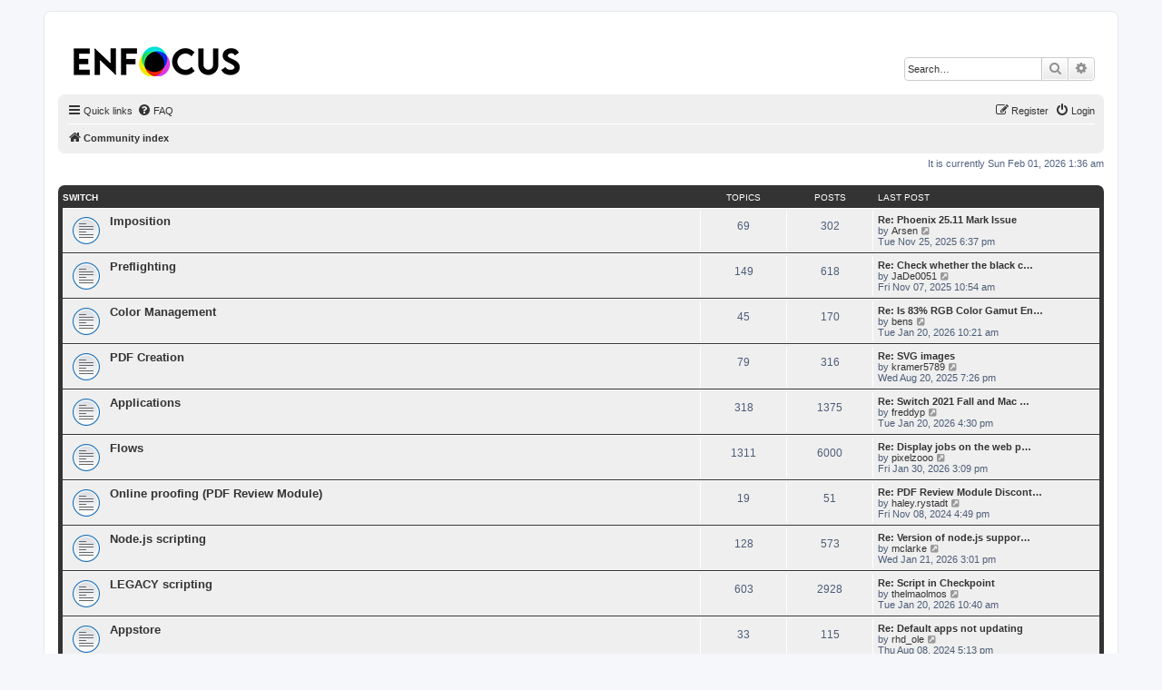

--- FILE ---
content_type: text/html; charset=UTF-8
request_url: https://forum.enfocus.com/index.php?sid=1f54d6b8e1f2dac9d71a0df16a152921
body_size: 7038
content:
<!DOCTYPE html>
<html dir="ltr" lang="en-gb">
<head>
<meta charset="utf-8" />
<meta http-equiv="X-UA-Compatible" content="IE=edge">
<meta name="viewport" content="width=device-width, initial-scale=1" />

<title>Enfocus Community - Community index</title>

	<link rel="alternate" type="application/atom+xml" title="Feed - Enfocus Community" href="/feed?sid=c37c1818c12e36d4a427d018f62cf728">			<link rel="alternate" type="application/atom+xml" title="Feed - New Topics" href="/feed/topics?sid=c37c1818c12e36d4a427d018f62cf728">				

<!--
	phpBB style name: prosilver
	Based on style:   prosilver (this is the default phpBB3 style)
	Original author:  Tom Beddard ( http://www.subBlue.com/ )
	Modified by:
-->

<link href="./assets/css/font-awesome.min.css?assets_version=41" rel="stylesheet">
<link href="./styles/prosilver/theme/stylesheet.css?assets_version=41" rel="stylesheet">
<link href="./styles/prosilver/theme/en/stylesheet.css?assets_version=41" rel="stylesheet">




<!--[if lte IE 9]>
	<link href="./styles/prosilver/theme/tweaks.css?assets_version=41" rel="stylesheet">
<![endif]-->





</head>
<body id="phpbb" class="nojs notouch section-index ltr ">


<div id="wrap" class="wrap">
	<a id="top" class="top-anchor" accesskey="t"></a>
	<div id="page-header">
		<div class="headerbar" role="banner">
					<div class="inner">

			<div id="site-description" class="site-description">
		<a id="logo" class="logo" href="./index.php?sid=c37c1818c12e36d4a427d018f62cf728" title="Community index">
					<span class="site_logo"></span>
				</a>
				<h1>Enfocus Community</h1>
				<p></p>
				<p class="skiplink"><a href="#start_here">Skip to content</a></p>
			</div>

									<div id="search-box" class="search-box search-header" role="search">
				<form action="./search.php?sid=c37c1818c12e36d4a427d018f62cf728" method="get" id="search">
				<fieldset>
					<input name="keywords" id="keywords" type="search" maxlength="128" title="Search for keywords" class="inputbox search tiny" size="20" value="" placeholder="Search…" />
					<button class="button button-search" type="submit" title="Search">
						<i class="icon fa-search fa-fw" aria-hidden="true"></i><span class="sr-only">Search</span>
					</button>
					<a href="./search.php?sid=c37c1818c12e36d4a427d018f62cf728" class="button button-search-end" title="Advanced search">
						<i class="icon fa-cog fa-fw" aria-hidden="true"></i><span class="sr-only">Advanced search</span>
					</a>
					<input type="hidden" name="sid" value="c37c1818c12e36d4a427d018f62cf728" />

				</fieldset>
				</form>
			</div>
						
			</div>
					</div>
				<div class="navbar" role="navigation">
	<div class="inner">

	<ul id="nav-main" class="nav-main linklist" role="menubar">

		<li id="quick-links" class="quick-links dropdown-container responsive-menu" data-skip-responsive="true">
			<a href="#" class="dropdown-trigger">
				<i class="icon fa-bars fa-fw" aria-hidden="true"></i><span>Quick links</span>
			</a>
			<div class="dropdown">
				<div class="pointer"><div class="pointer-inner"></div></div>
				<ul class="dropdown-contents" role="menu">
					
											<li class="separator"></li>
																									<li>
								<a href="./search.php?search_id=unanswered&amp;sid=c37c1818c12e36d4a427d018f62cf728" role="menuitem">
									<i class="icon fa-file-o fa-fw icon-gray" aria-hidden="true"></i><span>Unanswered topics</span>
								</a>
							</li>
							<li>
								<a href="./search.php?search_id=active_topics&amp;sid=c37c1818c12e36d4a427d018f62cf728" role="menuitem">
									<i class="icon fa-file-o fa-fw icon-blue" aria-hidden="true"></i><span>Active topics</span>
								</a>
							</li>
							<li class="separator"></li>
							<li>
								<a href="./search.php?sid=c37c1818c12e36d4a427d018f62cf728" role="menuitem">
									<i class="icon fa-search fa-fw" aria-hidden="true"></i><span>Search</span>
								</a>
							</li>
					
										<li class="separator"></li>

									</ul>
			</div>
		</li>

				<li data-skip-responsive="true">
			<a href="/help/faq?sid=c37c1818c12e36d4a427d018f62cf728" rel="help" title="Frequently Asked Questions" role="menuitem">
				<i class="icon fa-question-circle fa-fw" aria-hidden="true"></i><span>FAQ</span>
			</a>
		</li>
						
			<li class="rightside"  data-skip-responsive="true">
			<a href="./ucp.php?mode=login&amp;redirect=index.php&amp;sid=c37c1818c12e36d4a427d018f62cf728" title="Login" accesskey="x" role="menuitem">
				<i class="icon fa-power-off fa-fw" aria-hidden="true"></i><span>Login</span>
			</a>
		</li>
					<li class="rightside" data-skip-responsive="true">
				<a href="./ucp.php?mode=register&amp;sid=c37c1818c12e36d4a427d018f62cf728" role="menuitem">
					<i class="icon fa-pencil-square-o  fa-fw" aria-hidden="true"></i><span>Register</span>
				</a>
			</li>
						</ul>

	<ul id="nav-breadcrumbs" class="nav-breadcrumbs linklist navlinks" role="menubar">
				
		
		<li class="breadcrumbs" itemscope itemtype="https://schema.org/BreadcrumbList">

			
							<span class="crumb" itemtype="https://schema.org/ListItem" itemprop="itemListElement" itemscope><a itemprop="item" href="./index.php?sid=c37c1818c12e36d4a427d018f62cf728" accesskey="h" data-navbar-reference="index"><i class="icon fa-home fa-fw"></i><span itemprop="name">Community index</span></a><meta itemprop="position" content="1" /></span>

			
					</li>

		
					<li class="rightside responsive-search">
				<a href="./search.php?sid=c37c1818c12e36d4a427d018f62cf728" title="View the advanced search options" role="menuitem">
					<i class="icon fa-search fa-fw" aria-hidden="true"></i><span class="sr-only">Search</span>
				</a>
			</li>
			</ul>

	</div>
</div>
	</div>

	
	<a id="start_here" class="anchor"></a>
	<div id="page-body" class="page-body" role="main">
		
		
<p class="right responsive-center time">It is currently Sun Feb 01, 2026 1:36 am</p>



	
				<div class="forabg">
			<div class="inner">
			<ul class="topiclist">
				<li class="header">
										<dl class="row-item">
						<dt><div class="list-inner"><a href="./viewforum.php?f=3&amp;sid=c37c1818c12e36d4a427d018f62cf728">Switch</a></div></dt>
						<dd class="topics">Topics</dd>
						<dd class="posts">Posts</dd>
						<dd class="lastpost"><span>Last post</span></dd>
					</dl>
									</li>
			</ul>
			<ul class="topiclist forums">
		
	
	
	
			
					<li class="row">
						<dl class="row-item forum_read">
				<dt title="No unread posts">
										<div class="list-inner">
													<!--
								<a class="feed-icon-forum" title="Feed - Imposition" href="/feed?sid=c37c1818c12e36d4a427d018f62cf728?f=14">
									<i class="icon fa-rss-square fa-fw icon-orange" aria-hidden="true"></i><span class="sr-only">Feed - Imposition</span>
								</a>
							-->
																		<a href="./viewforum.php?f=14&amp;sid=c37c1818c12e36d4a427d018f62cf728" class="forumtitle">Imposition</a>
																		
												<div class="responsive-show" style="display: none;">
															Topics: <strong>69</strong>
													</div>
											</div>
				</dt>
									<dd class="topics">69 <dfn>Topics</dfn></dd>
					<dd class="posts">302 <dfn>Posts</dfn></dd>
					<dd class="lastpost">
						<span>
																						<dfn>Last post</dfn>
																										<a href="./viewtopic.php?p=19591&amp;sid=c37c1818c12e36d4a427d018f62cf728#p19591" title="Re: Phoenix 25.11 Mark Issue" class="lastsubject">Re: Phoenix 25.11 Mark Issue</a> <br />
																	by <a href="./memberlist.php?mode=viewprofile&amp;u=3390&amp;sid=c37c1818c12e36d4a427d018f62cf728" class="username">Arsen</a>																	<a href="./viewtopic.php?p=19591&amp;sid=c37c1818c12e36d4a427d018f62cf728#p19591" title="View the latest post">
										<i class="icon fa-external-link-square fa-fw icon-lightgray icon-md" aria-hidden="true"></i><span class="sr-only">View the latest post</span>
									</a>
																<br /><time datetime="2025-11-25T17:37:58+00:00">Tue Nov 25, 2025 6:37 pm</time>
													</span>
					</dd>
							</dl>
					</li>
			
	
	
			
					<li class="row">
						<dl class="row-item forum_read">
				<dt title="No unread posts">
										<div class="list-inner">
													<!--
								<a class="feed-icon-forum" title="Feed - Preflighting" href="/feed?sid=c37c1818c12e36d4a427d018f62cf728?f=6">
									<i class="icon fa-rss-square fa-fw icon-orange" aria-hidden="true"></i><span class="sr-only">Feed - Preflighting</span>
								</a>
							-->
																		<a href="./viewforum.php?f=6&amp;sid=c37c1818c12e36d4a427d018f62cf728" class="forumtitle">Preflighting</a>
																		
												<div class="responsive-show" style="display: none;">
															Topics: <strong>149</strong>
													</div>
											</div>
				</dt>
									<dd class="topics">149 <dfn>Topics</dfn></dd>
					<dd class="posts">618 <dfn>Posts</dfn></dd>
					<dd class="lastpost">
						<span>
																						<dfn>Last post</dfn>
																										<a href="./viewtopic.php?p=19517&amp;sid=c37c1818c12e36d4a427d018f62cf728#p19517" title="Re: Check whether the black channel is present on all sides" class="lastsubject">Re: Check whether the black c…</a> <br />
																	by <a href="./memberlist.php?mode=viewprofile&amp;u=4385&amp;sid=c37c1818c12e36d4a427d018f62cf728" class="username">JaDe0051</a>																	<a href="./viewtopic.php?p=19517&amp;sid=c37c1818c12e36d4a427d018f62cf728#p19517" title="View the latest post">
										<i class="icon fa-external-link-square fa-fw icon-lightgray icon-md" aria-hidden="true"></i><span class="sr-only">View the latest post</span>
									</a>
																<br /><time datetime="2025-11-07T09:54:21+00:00">Fri Nov 07, 2025 10:54 am</time>
													</span>
					</dd>
							</dl>
					</li>
			
	
	
			
					<li class="row">
						<dl class="row-item forum_read">
				<dt title="No unread posts">
										<div class="list-inner">
													<!--
								<a class="feed-icon-forum" title="Feed - Color Management" href="/feed?sid=c37c1818c12e36d4a427d018f62cf728?f=7">
									<i class="icon fa-rss-square fa-fw icon-orange" aria-hidden="true"></i><span class="sr-only">Feed - Color Management</span>
								</a>
							-->
																		<a href="./viewforum.php?f=7&amp;sid=c37c1818c12e36d4a427d018f62cf728" class="forumtitle">Color Management</a>
																		
												<div class="responsive-show" style="display: none;">
															Topics: <strong>45</strong>
													</div>
											</div>
				</dt>
									<dd class="topics">45 <dfn>Topics</dfn></dd>
					<dd class="posts">170 <dfn>Posts</dfn></dd>
					<dd class="lastpost">
						<span>
																						<dfn>Last post</dfn>
																										<a href="./viewtopic.php?p=19729&amp;sid=c37c1818c12e36d4a427d018f62cf728#p19729" title="Re: Is 83% RGB Color Gamut Enough for Design Work?" class="lastsubject">Re: Is 83% RGB Color Gamut En…</a> <br />
																	by <a href="./memberlist.php?mode=viewprofile&amp;u=171&amp;sid=c37c1818c12e36d4a427d018f62cf728" class="username">bens</a>																	<a href="./viewtopic.php?p=19729&amp;sid=c37c1818c12e36d4a427d018f62cf728#p19729" title="View the latest post">
										<i class="icon fa-external-link-square fa-fw icon-lightgray icon-md" aria-hidden="true"></i><span class="sr-only">View the latest post</span>
									</a>
																<br /><time datetime="2026-01-20T09:21:06+00:00">Tue Jan 20, 2026 10:21 am</time>
													</span>
					</dd>
							</dl>
					</li>
			
	
	
			
					<li class="row">
						<dl class="row-item forum_read">
				<dt title="No unread posts">
										<div class="list-inner">
													<!--
								<a class="feed-icon-forum" title="Feed - PDF Creation" href="/feed?sid=c37c1818c12e36d4a427d018f62cf728?f=10">
									<i class="icon fa-rss-square fa-fw icon-orange" aria-hidden="true"></i><span class="sr-only">Feed - PDF Creation</span>
								</a>
							-->
																		<a href="./viewforum.php?f=10&amp;sid=c37c1818c12e36d4a427d018f62cf728" class="forumtitle">PDF Creation</a>
																		
												<div class="responsive-show" style="display: none;">
															Topics: <strong>79</strong>
													</div>
											</div>
				</dt>
									<dd class="topics">79 <dfn>Topics</dfn></dd>
					<dd class="posts">316 <dfn>Posts</dfn></dd>
					<dd class="lastpost">
						<span>
																						<dfn>Last post</dfn>
																										<a href="./viewtopic.php?p=19222&amp;sid=c37c1818c12e36d4a427d018f62cf728#p19222" title="Re: SVG images" class="lastsubject">Re: SVG images</a> <br />
																	by <a href="./memberlist.php?mode=viewprofile&amp;u=3600&amp;sid=c37c1818c12e36d4a427d018f62cf728" class="username">kramer5789</a>																	<a href="./viewtopic.php?p=19222&amp;sid=c37c1818c12e36d4a427d018f62cf728#p19222" title="View the latest post">
										<i class="icon fa-external-link-square fa-fw icon-lightgray icon-md" aria-hidden="true"></i><span class="sr-only">View the latest post</span>
									</a>
																<br /><time datetime="2025-08-20T17:26:19+00:00">Wed Aug 20, 2025 7:26 pm</time>
													</span>
					</dd>
							</dl>
					</li>
			
	
	
			
					<li class="row">
						<dl class="row-item forum_read">
				<dt title="No unread posts">
										<div class="list-inner">
													<!--
								<a class="feed-icon-forum" title="Feed - Applications" href="/feed?sid=c37c1818c12e36d4a427d018f62cf728?f=11">
									<i class="icon fa-rss-square fa-fw icon-orange" aria-hidden="true"></i><span class="sr-only">Feed - Applications</span>
								</a>
							-->
																		<a href="./viewforum.php?f=11&amp;sid=c37c1818c12e36d4a427d018f62cf728" class="forumtitle">Applications</a>
																		
												<div class="responsive-show" style="display: none;">
															Topics: <strong>318</strong>
													</div>
											</div>
				</dt>
									<dd class="topics">318 <dfn>Topics</dfn></dd>
					<dd class="posts">1375 <dfn>Posts</dfn></dd>
					<dd class="lastpost">
						<span>
																						<dfn>Last post</dfn>
																										<a href="./viewtopic.php?p=19732&amp;sid=c37c1818c12e36d4a427d018f62cf728#p19732" title="Re: Switch 2021 Fall and Mac OS 15 (arm)" class="lastsubject">Re: Switch 2021 Fall and Mac …</a> <br />
																	by <a href="./memberlist.php?mode=viewprofile&amp;u=417&amp;sid=c37c1818c12e36d4a427d018f62cf728" class="username">freddyp</a>																	<a href="./viewtopic.php?p=19732&amp;sid=c37c1818c12e36d4a427d018f62cf728#p19732" title="View the latest post">
										<i class="icon fa-external-link-square fa-fw icon-lightgray icon-md" aria-hidden="true"></i><span class="sr-only">View the latest post</span>
									</a>
																<br /><time datetime="2026-01-20T15:30:32+00:00">Tue Jan 20, 2026 4:30 pm</time>
													</span>
					</dd>
							</dl>
					</li>
			
	
	
			
					<li class="row">
						<dl class="row-item forum_read">
				<dt title="No unread posts">
										<div class="list-inner">
													<!--
								<a class="feed-icon-forum" title="Feed - Flows" href="/feed?sid=c37c1818c12e36d4a427d018f62cf728?f=12">
									<i class="icon fa-rss-square fa-fw icon-orange" aria-hidden="true"></i><span class="sr-only">Feed - Flows</span>
								</a>
							-->
																		<a href="./viewforum.php?f=12&amp;sid=c37c1818c12e36d4a427d018f62cf728" class="forumtitle">Flows</a>
																		
												<div class="responsive-show" style="display: none;">
															Topics: <strong>1311</strong>
													</div>
											</div>
				</dt>
									<dd class="topics">1311 <dfn>Topics</dfn></dd>
					<dd class="posts">6000 <dfn>Posts</dfn></dd>
					<dd class="lastpost">
						<span>
																						<dfn>Last post</dfn>
																										<a href="./viewtopic.php?p=19756&amp;sid=c37c1818c12e36d4a427d018f62cf728#p19756" title="Re: Display jobs on the web portal with a specific job phase" class="lastsubject">Re: Display jobs on the web p…</a> <br />
																	by <a href="./memberlist.php?mode=viewprofile&amp;u=3459&amp;sid=c37c1818c12e36d4a427d018f62cf728" class="username">pixelzooo</a>																	<a href="./viewtopic.php?p=19756&amp;sid=c37c1818c12e36d4a427d018f62cf728#p19756" title="View the latest post">
										<i class="icon fa-external-link-square fa-fw icon-lightgray icon-md" aria-hidden="true"></i><span class="sr-only">View the latest post</span>
									</a>
																<br /><time datetime="2026-01-30T14:09:28+00:00">Fri Jan 30, 2026 3:09 pm</time>
													</span>
					</dd>
							</dl>
					</li>
			
	
	
			
					<li class="row">
						<dl class="row-item forum_read">
				<dt title="No unread posts">
										<div class="list-inner">
													<!--
								<a class="feed-icon-forum" title="Feed - Online proofing (PDF Review Module)" href="/feed?sid=c37c1818c12e36d4a427d018f62cf728?f=29">
									<i class="icon fa-rss-square fa-fw icon-orange" aria-hidden="true"></i><span class="sr-only">Feed - Online proofing (PDF Review Module)</span>
								</a>
							-->
																		<a href="./viewforum.php?f=29&amp;sid=c37c1818c12e36d4a427d018f62cf728" class="forumtitle">Online proofing (PDF Review Module)</a>
																		
												<div class="responsive-show" style="display: none;">
															Topics: <strong>19</strong>
													</div>
											</div>
				</dt>
									<dd class="topics">19 <dfn>Topics</dfn></dd>
					<dd class="posts">51 <dfn>Posts</dfn></dd>
					<dd class="lastpost">
						<span>
																						<dfn>Last post</dfn>
																										<a href="./viewtopic.php?p=17924&amp;sid=c37c1818c12e36d4a427d018f62cf728#p17924" title="Re: PDF Review Module Discontinued?" class="lastsubject">Re: PDF Review Module Discont…</a> <br />
																	by <a href="./memberlist.php?mode=viewprofile&amp;u=3854&amp;sid=c37c1818c12e36d4a427d018f62cf728" class="username">haley.rystadt</a>																	<a href="./viewtopic.php?p=17924&amp;sid=c37c1818c12e36d4a427d018f62cf728#p17924" title="View the latest post">
										<i class="icon fa-external-link-square fa-fw icon-lightgray icon-md" aria-hidden="true"></i><span class="sr-only">View the latest post</span>
									</a>
																<br /><time datetime="2024-11-08T15:49:10+00:00">Fri Nov 08, 2024 4:49 pm</time>
													</span>
					</dd>
							</dl>
					</li>
			
	
	
			
					<li class="row">
						<dl class="row-item forum_read">
				<dt title="No unread posts">
										<div class="list-inner">
													<!--
								<a class="feed-icon-forum" title="Feed - Node.js scripting" href="/feed?sid=c37c1818c12e36d4a427d018f62cf728?f=26">
									<i class="icon fa-rss-square fa-fw icon-orange" aria-hidden="true"></i><span class="sr-only">Feed - Node.js scripting</span>
								</a>
							-->
																		<a href="./viewforum.php?f=26&amp;sid=c37c1818c12e36d4a427d018f62cf728" class="forumtitle">Node.js scripting</a>
																		
												<div class="responsive-show" style="display: none;">
															Topics: <strong>128</strong>
													</div>
											</div>
				</dt>
									<dd class="topics">128 <dfn>Topics</dfn></dd>
					<dd class="posts">573 <dfn>Posts</dfn></dd>
					<dd class="lastpost">
						<span>
																						<dfn>Last post</dfn>
																										<a href="./viewtopic.php?p=19741&amp;sid=c37c1818c12e36d4a427d018f62cf728#p19741" title="Re: Version of node.js supported by Swtich v25.11" class="lastsubject">Re: Version of node.js suppor…</a> <br />
																	by <a href="./memberlist.php?mode=viewprofile&amp;u=652&amp;sid=c37c1818c12e36d4a427d018f62cf728" class="username">mclarke</a>																	<a href="./viewtopic.php?p=19741&amp;sid=c37c1818c12e36d4a427d018f62cf728#p19741" title="View the latest post">
										<i class="icon fa-external-link-square fa-fw icon-lightgray icon-md" aria-hidden="true"></i><span class="sr-only">View the latest post</span>
									</a>
																<br /><time datetime="2026-01-21T14:01:18+00:00">Wed Jan 21, 2026 3:01 pm</time>
													</span>
					</dd>
							</dl>
					</li>
			
	
	
			
					<li class="row">
						<dl class="row-item forum_read">
				<dt title="No unread posts">
										<div class="list-inner">
													<!--
								<a class="feed-icon-forum" title="Feed - LEGACY scripting" href="/feed?sid=c37c1818c12e36d4a427d018f62cf728?f=13">
									<i class="icon fa-rss-square fa-fw icon-orange" aria-hidden="true"></i><span class="sr-only">Feed - LEGACY scripting</span>
								</a>
							-->
																		<a href="./viewforum.php?f=13&amp;sid=c37c1818c12e36d4a427d018f62cf728" class="forumtitle">LEGACY scripting</a>
																		
												<div class="responsive-show" style="display: none;">
															Topics: <strong>603</strong>
													</div>
											</div>
				</dt>
									<dd class="topics">603 <dfn>Topics</dfn></dd>
					<dd class="posts">2928 <dfn>Posts</dfn></dd>
					<dd class="lastpost">
						<span>
																						<dfn>Last post</dfn>
																										<a href="./viewtopic.php?p=19731&amp;sid=c37c1818c12e36d4a427d018f62cf728#p19731" title="Re: Script in Checkpoint" class="lastsubject">Re: Script in Checkpoint</a> <br />
																	by <a href="./memberlist.php?mode=viewprofile&amp;u=5114&amp;sid=c37c1818c12e36d4a427d018f62cf728" class="username">thelmaolmos</a>																	<a href="./viewtopic.php?p=19731&amp;sid=c37c1818c12e36d4a427d018f62cf728#p19731" title="View the latest post">
										<i class="icon fa-external-link-square fa-fw icon-lightgray icon-md" aria-hidden="true"></i><span class="sr-only">View the latest post</span>
									</a>
																<br /><time datetime="2026-01-20T09:40:51+00:00">Tue Jan 20, 2026 10:40 am</time>
													</span>
					</dd>
							</dl>
					</li>
			
	
	
			
					<li class="row">
						<dl class="row-item forum_read">
				<dt title="No unread posts">
										<div class="list-inner">
													<!--
								<a class="feed-icon-forum" title="Feed - Appstore" href="/feed?sid=c37c1818c12e36d4a427d018f62cf728?f=23">
									<i class="icon fa-rss-square fa-fw icon-orange" aria-hidden="true"></i><span class="sr-only">Feed - Appstore</span>
								</a>
							-->
																		<a href="./viewforum.php?f=23&amp;sid=c37c1818c12e36d4a427d018f62cf728" class="forumtitle">Appstore</a>
																		
												<div class="responsive-show" style="display: none;">
															Topics: <strong>33</strong>
													</div>
											</div>
				</dt>
									<dd class="topics">33 <dfn>Topics</dfn></dd>
					<dd class="posts">115 <dfn>Posts</dfn></dd>
					<dd class="lastpost">
						<span>
																						<dfn>Last post</dfn>
																										<a href="./viewtopic.php?p=17456&amp;sid=c37c1818c12e36d4a427d018f62cf728#p17456" title="Re: Default apps not updating" class="lastsubject">Re: Default apps not updating</a> <br />
																	by <a href="./memberlist.php?mode=viewprofile&amp;u=3771&amp;sid=c37c1818c12e36d4a427d018f62cf728" class="username">rhd_ole</a>																	<a href="./viewtopic.php?p=17456&amp;sid=c37c1818c12e36d4a427d018f62cf728#p17456" title="View the latest post">
										<i class="icon fa-external-link-square fa-fw icon-lightgray icon-md" aria-hidden="true"></i><span class="sr-only">View the latest post</span>
									</a>
																<br /><time datetime="2024-08-08T15:13:23+00:00">Thu Aug 08, 2024 5:13 pm</time>
													</span>
					</dd>
							</dl>
					</li>
			
	
				</ul>

			</div>
		</div>
	
				<div class="forabg">
			<div class="inner">
			<ul class="topiclist">
				<li class="header">
										<dl class="row-item">
						<dt><div class="list-inner"><a href="./viewforum.php?f=16&amp;sid=c37c1818c12e36d4a427d018f62cf728">PitStop</a></div></dt>
						<dd class="topics">Topics</dd>
						<dd class="posts">Posts</dd>
						<dd class="lastpost"><span>Last post</span></dd>
					</dl>
									</li>
			</ul>
			<ul class="topiclist forums">
		
	
	
	
			
					<li class="row">
						<dl class="row-item forum_read">
				<dt title="No unread posts">
										<div class="list-inner">
													<!--
								<a class="feed-icon-forum" title="Feed - PitStop Pro" href="/feed?sid=c37c1818c12e36d4a427d018f62cf728?f=17">
									<i class="icon fa-rss-square fa-fw icon-orange" aria-hidden="true"></i><span class="sr-only">Feed - PitStop Pro</span>
								</a>
							-->
																		<a href="./viewforum.php?f=17&amp;sid=c37c1818c12e36d4a427d018f62cf728" class="forumtitle">PitStop Pro</a>
																		
												<div class="responsive-show" style="display: none;">
															Topics: <strong>474</strong>
													</div>
											</div>
				</dt>
									<dd class="topics">474 <dfn>Topics</dfn></dd>
					<dd class="posts">2009 <dfn>Posts</dfn></dd>
					<dd class="lastpost">
						<span>
																						<dfn>Last post</dfn>
																										<a href="./viewtopic.php?p=19758&amp;sid=c37c1818c12e36d4a427d018f62cf728#p19758" title="Re: Automated Preflight Checks fix or no fix" class="lastsubject">Re: Automated Preflight Check…</a> <br />
																	by <a href="./memberlist.php?mode=viewprofile&amp;u=4456&amp;sid=c37c1818c12e36d4a427d018f62cf728" class="username">DJS</a>																	<a href="./viewtopic.php?p=19758&amp;sid=c37c1818c12e36d4a427d018f62cf728#p19758" title="View the latest post">
										<i class="icon fa-external-link-square fa-fw icon-lightgray icon-md" aria-hidden="true"></i><span class="sr-only">View the latest post</span>
									</a>
																<br /><time datetime="2026-01-30T15:26:42+00:00">Fri Jan 30, 2026 4:26 pm</time>
													</span>
					</dd>
							</dl>
					</li>
			
	
	
			
					<li class="row">
						<dl class="row-item forum_read">
				<dt title="No unread posts">
										<div class="list-inner">
													<!--
								<a class="feed-icon-forum" title="Feed - PitStop Server" href="/feed?sid=c37c1818c12e36d4a427d018f62cf728?f=18">
									<i class="icon fa-rss-square fa-fw icon-orange" aria-hidden="true"></i><span class="sr-only">Feed - PitStop Server</span>
								</a>
							-->
																		<a href="./viewforum.php?f=18&amp;sid=c37c1818c12e36d4a427d018f62cf728" class="forumtitle">PitStop Server</a>
																		
												<div class="responsive-show" style="display: none;">
															Topics: <strong>160</strong>
													</div>
											</div>
				</dt>
									<dd class="topics">160 <dfn>Topics</dfn></dd>
					<dd class="posts">573 <dfn>Posts</dfn></dd>
					<dd class="lastpost">
						<span>
																						<dfn>Last post</dfn>
																										<a href="./viewtopic.php?p=19490&amp;sid=c37c1818c12e36d4a427d018f62cf728#p19490" title="Re: Watchdog service doesn't start" class="lastsubject">Re: Watchdog service doesn't …</a> <br />
																	by <a href="./memberlist.php?mode=viewprofile&amp;u=708&amp;sid=c37c1818c12e36d4a427d018f62cf728" class="username">loicaigon</a>																	<a href="./viewtopic.php?p=19490&amp;sid=c37c1818c12e36d4a427d018f62cf728#p19490" title="View the latest post">
										<i class="icon fa-external-link-square fa-fw icon-lightgray icon-md" aria-hidden="true"></i><span class="sr-only">View the latest post</span>
									</a>
																<br /><time datetime="2025-10-27T15:33:25+00:00">Mon Oct 27, 2025 4:33 pm</time>
													</span>
					</dd>
							</dl>
					</li>
			
	
	
			
					<li class="row">
						<dl class="row-item forum_read">
				<dt title="No unread posts">
										<div class="list-inner">
													<!--
								<a class="feed-icon-forum" title="Feed - Action Lists" href="/feed?sid=c37c1818c12e36d4a427d018f62cf728?f=19">
									<i class="icon fa-rss-square fa-fw icon-orange" aria-hidden="true"></i><span class="sr-only">Feed - Action Lists</span>
								</a>
							-->
																		<a href="./viewforum.php?f=19&amp;sid=c37c1818c12e36d4a427d018f62cf728" class="forumtitle">Action Lists</a>
																		
												<div class="responsive-show" style="display: none;">
															Topics: <strong>210</strong>
													</div>
											</div>
				</dt>
									<dd class="topics">210 <dfn>Topics</dfn></dd>
					<dd class="posts">880 <dfn>Posts</dfn></dd>
					<dd class="lastpost">
						<span>
																						<dfn>Last post</dfn>
																										<a href="./viewtopic.php?p=19678&amp;sid=c37c1818c12e36d4a427d018f62cf728#p19678" title="Re: Action as part of a Quick Run differs" class="lastsubject">Re: Action as part of a Quick…</a> <br />
																	by <a href="./memberlist.php?mode=viewprofile&amp;u=708&amp;sid=c37c1818c12e36d4a427d018f62cf728" class="username">loicaigon</a>																	<a href="./viewtopic.php?p=19678&amp;sid=c37c1818c12e36d4a427d018f62cf728#p19678" title="View the latest post">
										<i class="icon fa-external-link-square fa-fw icon-lightgray icon-md" aria-hidden="true"></i><span class="sr-only">View the latest post</span>
									</a>
																<br /><time datetime="2026-01-06T14:07:03+00:00">Tue Jan 06, 2026 3:07 pm</time>
													</span>
					</dd>
							</dl>
					</li>
			
	
	
			
					<li class="row">
						<dl class="row-item forum_read">
				<dt title="No unread posts">
										<div class="list-inner">
													<!--
								<a class="feed-icon-forum" title="Feed - FastLane" href="/feed?sid=c37c1818c12e36d4a427d018f62cf728?f=30">
									<i class="icon fa-rss-square fa-fw icon-orange" aria-hidden="true"></i><span class="sr-only">Feed - FastLane</span>
								</a>
							-->
																		<a href="./viewforum.php?f=30&amp;sid=c37c1818c12e36d4a427d018f62cf728" class="forumtitle">FastLane</a>
																		
												<div class="responsive-show" style="display: none;">
															Topics: <strong>4</strong>
													</div>
											</div>
				</dt>
									<dd class="topics">4 <dfn>Topics</dfn></dd>
					<dd class="posts">12 <dfn>Posts</dfn></dd>
					<dd class="lastpost">
						<span>
																						<dfn>Last post</dfn>
																										<a href="./viewtopic.php?p=19627&amp;sid=c37c1818c12e36d4a427d018f62cf728#p19627" title="Re: Question: can workflow automation logic help even for non-printing industries cost estimates?" class="lastsubject">Re: Question: can workflow au…</a> <br />
																	by <a href="./memberlist.php?mode=viewprofile&amp;u=708&amp;sid=c37c1818c12e36d4a427d018f62cf728" class="username">loicaigon</a>																	<a href="./viewtopic.php?p=19627&amp;sid=c37c1818c12e36d4a427d018f62cf728#p19627" title="View the latest post">
										<i class="icon fa-external-link-square fa-fw icon-lightgray icon-md" aria-hidden="true"></i><span class="sr-only">View the latest post</span>
									</a>
																<br /><time datetime="2025-12-06T12:27:54+00:00">Sat Dec 06, 2025 1:27 pm</time>
													</span>
					</dd>
							</dl>
					</li>
			
	
				</ul>

			</div>
		</div>
	
				<div class="forabg">
			<div class="inner">
			<ul class="topiclist">
				<li class="header">
										<dl class="row-item">
						<dt><div class="list-inner"><a href="./viewforum.php?f=31&amp;sid=c37c1818c12e36d4a427d018f62cf728">Griffin</a></div></dt>
						<dd class="topics">Topics</dd>
						<dd class="posts">Posts</dd>
						<dd class="lastpost"><span>Last post</span></dd>
					</dl>
									</li>
			</ul>
			<ul class="topiclist forums">
		
	
	
	
			
					<li class="row">
						<dl class="row-item forum_read">
				<dt title="No unread posts">
										<div class="list-inner">
													<!--
								<a class="feed-icon-forum" title="Feed - Griffin" href="/feed?sid=c37c1818c12e36d4a427d018f62cf728?f=34">
									<i class="icon fa-rss-square fa-fw icon-orange" aria-hidden="true"></i><span class="sr-only">Feed - Griffin</span>
								</a>
							-->
																		<a href="./viewforum.php?f=34&amp;sid=c37c1818c12e36d4a427d018f62cf728" class="forumtitle">Griffin</a>
																		
												<div class="responsive-show" style="display: none;">
															Topics: <strong>27</strong>
													</div>
											</div>
				</dt>
									<dd class="topics">27 <dfn>Topics</dfn></dd>
					<dd class="posts">126 <dfn>Posts</dfn></dd>
					<dd class="lastpost">
						<span>
																						<dfn>Last post</dfn>
																										<a href="./viewtopic.php?p=19606&amp;sid=c37c1818c12e36d4a427d018f62cf728#p19606" title="Fit to layout" class="lastsubject">Fit to layout</a> <br />
																	by <a href="./memberlist.php?mode=viewprofile&amp;u=2936&amp;sid=c37c1818c12e36d4a427d018f62cf728" class="username">Robbie</a>																	<a href="./viewtopic.php?p=19606&amp;sid=c37c1818c12e36d4a427d018f62cf728#p19606" title="View the latest post">
										<i class="icon fa-external-link-square fa-fw icon-lightgray icon-md" aria-hidden="true"></i><span class="sr-only">View the latest post</span>
									</a>
																<br /><time datetime="2025-12-03T08:17:48+00:00">Wed Dec 03, 2025 9:17 am</time>
													</span>
					</dd>
							</dl>
					</li>
			
	
				</ul>

			</div>
		</div>
	
				<div class="forabg">
			<div class="inner">
			<ul class="topiclist">
				<li class="header">
										<dl class="row-item">
						<dt><div class="list-inner"><a href="./viewforum.php?f=32&amp;sid=c37c1818c12e36d4a427d018f62cf728">Phoenix2Switch</a></div></dt>
						<dd class="topics">Topics</dd>
						<dd class="posts">Posts</dd>
						<dd class="lastpost"><span>Last post</span></dd>
					</dl>
									</li>
			</ul>
			<ul class="topiclist forums">
		
	
	
	
			
					<li class="row">
						<dl class="row-item forum_read">
				<dt title="No unread posts">
										<div class="list-inner">
													<!--
								<a class="feed-icon-forum" title="Feed - Phoenix2Switch" href="/feed?sid=c37c1818c12e36d4a427d018f62cf728?f=33">
									<i class="icon fa-rss-square fa-fw icon-orange" aria-hidden="true"></i><span class="sr-only">Feed - Phoenix2Switch</span>
								</a>
							-->
																		<a href="./viewforum.php?f=33&amp;sid=c37c1818c12e36d4a427d018f62cf728" class="forumtitle">Phoenix2Switch</a>
																		
												<div class="responsive-show" style="display: none;">
															Topics: <strong>2</strong>
													</div>
											</div>
				</dt>
									<dd class="topics">2 <dfn>Topics</dfn></dd>
					<dd class="posts">6 <dfn>Posts</dfn></dd>
					<dd class="lastpost">
						<span>
																						<dfn>Last post</dfn>
																										<a href="./viewtopic.php?p=18268&amp;sid=c37c1818c12e36d4a427d018f62cf728#p18268" title="Re: Flatwork impositioning Cut and stack uneven pages" class="lastsubject">Re: Flatwork impositioning Cu…</a> <br />
																	by <a href="./memberlist.php?mode=viewprofile&amp;u=4751&amp;sid=c37c1818c12e36d4a427d018f62cf728" class="username">Koen</a>																	<a href="./viewtopic.php?p=18268&amp;sid=c37c1818c12e36d4a427d018f62cf728#p18268" title="View the latest post">
										<i class="icon fa-external-link-square fa-fw icon-lightgray icon-md" aria-hidden="true"></i><span class="sr-only">View the latest post</span>
									</a>
																<br /><time datetime="2025-02-07T10:08:18+00:00">Fri Feb 07, 2025 11:08 am</time>
													</span>
					</dd>
							</dl>
					</li>
			
	
				</ul>

			</div>
		</div>
	
				<div class="forabg">
			<div class="inner">
			<ul class="topiclist">
				<li class="header">
										<dl class="row-item">
						<dt><div class="list-inner"><a href="./viewforum.php?f=35&amp;sid=c37c1818c12e36d4a427d018f62cf728">Review</a></div></dt>
						<dd class="topics">Topics</dd>
						<dd class="posts">Posts</dd>
						<dd class="lastpost"><span>Last post</span></dd>
					</dl>
									</li>
			</ul>
			<ul class="topiclist forums">
		
	
	
	
			
					<li class="row">
						<dl class="row-item forum_read">
				<dt title="No unread posts">
										<div class="list-inner">
													<!--
								<a class="feed-icon-forum" title="Feed - Review" href="/feed?sid=c37c1818c12e36d4a427d018f62cf728?f=36">
									<i class="icon fa-rss-square fa-fw icon-orange" aria-hidden="true"></i><span class="sr-only">Feed - Review</span>
								</a>
							-->
																		<a href="./viewforum.php?f=36&amp;sid=c37c1818c12e36d4a427d018f62cf728" class="forumtitle">Review</a>
																		
												<div class="responsive-show" style="display: none;">
															Topics: <strong>10</strong>
													</div>
											</div>
				</dt>
									<dd class="topics">10 <dfn>Topics</dfn></dd>
					<dd class="posts">19 <dfn>Posts</dfn></dd>
					<dd class="lastpost">
						<span>
																						<dfn>Last post</dfn>
																										<a href="./viewtopic.php?p=19520&amp;sid=c37c1818c12e36d4a427d018f62cf728#p19520" title="Re: Spot Col to CMYK Conversion" class="lastsubject">Re: Spot Col to CMYK Conversi…</a> <br />
																	by <a href="./memberlist.php?mode=viewprofile&amp;u=4633&amp;sid=c37c1818c12e36d4a427d018f62cf728" class="username">St3ve</a>																	<a href="./viewtopic.php?p=19520&amp;sid=c37c1818c12e36d4a427d018f62cf728#p19520" title="View the latest post">
										<i class="icon fa-external-link-square fa-fw icon-lightgray icon-md" aria-hidden="true"></i><span class="sr-only">View the latest post</span>
									</a>
																<br /><time datetime="2025-11-10T12:24:35+00:00">Mon Nov 10, 2025 1:24 pm</time>
													</span>
					</dd>
							</dl>
					</li>
			
	
				</ul>

			</div>
		</div>
	
				<div class="forabg">
			<div class="inner">
			<ul class="topiclist">
				<li class="header">
										<dl class="row-item">
						<dt><div class="list-inner"><a href="./viewforum.php?f=20&amp;sid=c37c1818c12e36d4a427d018f62cf728">Connect</a></div></dt>
						<dd class="topics">Topics</dd>
						<dd class="posts">Posts</dd>
						<dd class="lastpost"><span>Last post</span></dd>
					</dl>
									</li>
			</ul>
			<ul class="topiclist forums">
		
	
	
	
			
					<li class="row">
						<dl class="row-item forum_read">
				<dt title="No unread posts">
										<div class="list-inner">
													<!--
								<a class="feed-icon-forum" title="Feed - Connect ALL / SEND" href="/feed?sid=c37c1818c12e36d4a427d018f62cf728?f=22">
									<i class="icon fa-rss-square fa-fw icon-orange" aria-hidden="true"></i><span class="sr-only">Feed - Connect ALL / SEND</span>
								</a>
							-->
																		<a href="./viewforum.php?f=22&amp;sid=c37c1818c12e36d4a427d018f62cf728" class="forumtitle">Connect ALL / SEND</a>
																		
												<div class="responsive-show" style="display: none;">
															Topics: <strong>49</strong>
													</div>
											</div>
				</dt>
									<dd class="topics">49 <dfn>Topics</dfn></dd>
					<dd class="posts">109 <dfn>Posts</dfn></dd>
					<dd class="lastpost">
						<span>
																						<dfn>Last post</dfn>
																										<a href="./viewtopic.php?p=18054&amp;sid=c37c1818c12e36d4a427d018f62cf728#p18054" title="ConnectALL vs. Sonoma/Sequoia" class="lastsubject">ConnectALL vs. Sonoma/Sequoia</a> <br />
																	by <a href="./memberlist.php?mode=viewprofile&amp;u=2058&amp;sid=c37c1818c12e36d4a427d018f62cf728" class="username">rgpepper</a>																	<a href="./viewtopic.php?p=18054&amp;sid=c37c1818c12e36d4a427d018f62cf728#p18054" title="View the latest post">
										<i class="icon fa-external-link-square fa-fw icon-lightgray icon-md" aria-hidden="true"></i><span class="sr-only">View the latest post</span>
									</a>
																<br /><time datetime="2024-12-11T15:50:16+00:00">Wed Dec 11, 2024 4:50 pm</time>
													</span>
					</dd>
							</dl>
					</li>
			
	
	
			
					<li class="row">
						<dl class="row-item forum_read">
				<dt title="No unread posts">
										<div class="list-inner">
													<!--
								<a class="feed-icon-forum" title="Feed - Connect YOU" href="/feed?sid=c37c1818c12e36d4a427d018f62cf728?f=21">
									<i class="icon fa-rss-square fa-fw icon-orange" aria-hidden="true"></i><span class="sr-only">Feed - Connect YOU</span>
								</a>
							-->
																		<a href="./viewforum.php?f=21&amp;sid=c37c1818c12e36d4a427d018f62cf728" class="forumtitle">Connect YOU</a>
																		
												<div class="responsive-show" style="display: none;">
															Topics: <strong>16</strong>
													</div>
											</div>
				</dt>
									<dd class="topics">16 <dfn>Topics</dfn></dd>
					<dd class="posts">41 <dfn>Posts</dfn></dd>
					<dd class="lastpost">
						<span>
																						<dfn>Last post</dfn>
																										<a href="./viewtopic.php?p=15106&amp;sid=c37c1818c12e36d4a427d018f62cf728#p15106" title="Re: Font outlines" class="lastsubject">Re: Font outlines</a> <br />
																	by <a href="./memberlist.php?mode=viewprofile&amp;u=708&amp;sid=c37c1818c12e36d4a427d018f62cf728" class="username">loicaigon</a>																	<a href="./viewtopic.php?p=15106&amp;sid=c37c1818c12e36d4a427d018f62cf728#p15106" title="View the latest post">
										<i class="icon fa-external-link-square fa-fw icon-lightgray icon-md" aria-hidden="true"></i><span class="sr-only">View the latest post</span>
									</a>
																<br /><time datetime="2023-05-17T20:36:51+00:00">Wed May 17, 2023 10:36 pm</time>
													</span>
					</dd>
							</dl>
					</li>
			
	
				</ul>

			</div>
		</div>
	
				<div class="forabg">
			<div class="inner">
			<ul class="topiclist">
				<li class="header">
										<dl class="row-item">
						<dt><div class="list-inner"><a href="./viewforum.php?f=28&amp;sid=c37c1818c12e36d4a427d018f62cf728">BoardingPass</a></div></dt>
						<dd class="topics">Topics</dd>
						<dd class="posts">Posts</dd>
						<dd class="lastpost"><span>Last post</span></dd>
					</dl>
									</li>
			</ul>
			<ul class="topiclist forums">
		
	
	
	
			
					<li class="row">
						<dl class="row-item forum_read">
				<dt title="No unread posts">
										<div class="list-inner">
													<!--
								<a class="feed-icon-forum" title="Feed - BoardingPass public pre-release" href="/feed?sid=c37c1818c12e36d4a427d018f62cf728?f=27">
									<i class="icon fa-rss-square fa-fw icon-orange" aria-hidden="true"></i><span class="sr-only">Feed - BoardingPass public pre-release</span>
								</a>
							-->
																		<a href="./viewforum.php?f=27&amp;sid=c37c1818c12e36d4a427d018f62cf728" class="forumtitle">BoardingPass public pre-release</a>
						<br />Share best practices about BoardingPass during the public pre-release period.												
												<div class="responsive-show" style="display: none;">
															Topics: <strong>2</strong>
													</div>
											</div>
				</dt>
									<dd class="topics">2 <dfn>Topics</dfn></dd>
					<dd class="posts">17 <dfn>Posts</dfn></dd>
					<dd class="lastpost">
						<span>
																						<dfn>Last post</dfn>
																										<a href="./viewtopic.php?p=12847&amp;sid=c37c1818c12e36d4a427d018f62cf728#p12847" title="Re: First impression" class="lastsubject">Re: First impression</a> <br />
																	by <a href="./memberlist.php?mode=viewprofile&amp;u=2477&amp;sid=c37c1818c12e36d4a427d018f62cf728" class="username">Arthur</a>																	<a href="./viewtopic.php?p=12847&amp;sid=c37c1818c12e36d4a427d018f62cf728#p12847" title="View the latest post">
										<i class="icon fa-external-link-square fa-fw icon-lightgray icon-md" aria-hidden="true"></i><span class="sr-only">View the latest post</span>
									</a>
																<br /><time datetime="2021-06-21T14:32:16+00:00">Mon Jun 21, 2021 4:32 pm</time>
													</span>
					</dd>
							</dl>
					</li>
			
	
				</ul>

			</div>
		</div>
	
				<div class="forabg">
			<div class="inner">
			<ul class="topiclist">
				<li class="header">
										<dl class="row-item">
						<dt><div class="list-inner"><a href="./viewforum.php?f=24&amp;sid=c37c1818c12e36d4a427d018f62cf728">User Experience</a></div></dt>
						<dd class="topics">Topics</dd>
						<dd class="posts">Posts</dd>
						<dd class="lastpost"><span>Last post</span></dd>
					</dl>
									</li>
			</ul>
			<ul class="topiclist forums">
		
	
	
	
			
					<li class="row">
						<dl class="row-item forum_read">
				<dt title="No unread posts">
										<div class="list-inner">
													<!--
								<a class="feed-icon-forum" title="Feed - Switch" href="/feed?sid=c37c1818c12e36d4a427d018f62cf728?f=25">
									<i class="icon fa-rss-square fa-fw icon-orange" aria-hidden="true"></i><span class="sr-only">Feed - Switch</span>
								</a>
							-->
																		<a href="./viewforum.php?f=25&amp;sid=c37c1818c12e36d4a427d018f62cf728" class="forumtitle">Switch</a>
																		
												<div class="responsive-show" style="display: none;">
															Topics: <strong>250</strong>
													</div>
											</div>
				</dt>
									<dd class="topics">250 <dfn>Topics</dfn></dd>
					<dd class="posts">977 <dfn>Posts</dfn></dd>
					<dd class="lastpost">
						<span>
																						<dfn>Last post</dfn>
																										<a href="./viewtopic.php?p=19754&amp;sid=c37c1818c12e36d4a427d018f62cf728#p19754" title="Re: Switch on Windows 11" class="lastsubject">Re: Switch on Windows 11</a> <br />
																	by <a href="./memberlist.php?mode=viewprofile&amp;u=3741&amp;sid=c37c1818c12e36d4a427d018f62cf728" class="username">PPNINJA</a>																	<a href="./viewtopic.php?p=19754&amp;sid=c37c1818c12e36d4a427d018f62cf728#p19754" title="View the latest post">
										<i class="icon fa-external-link-square fa-fw icon-lightgray icon-md" aria-hidden="true"></i><span class="sr-only">View the latest post</span>
									</a>
																<br /><time datetime="2026-01-30T03:23:03+00:00">Fri Jan 30, 2026 4:23 am</time>
													</span>
					</dd>
							</dl>
					</li>
			
	
				</ul>

			</div>
		</div>
	
				<div class="forabg">
			<div class="inner">
			<ul class="topiclist">
				<li class="header">
										<dl class="row-item">
						<dt><div class="list-inner"><a href="./viewforum.php?f=5&amp;sid=c37c1818c12e36d4a427d018f62cf728">About the Enfocus Community</a></div></dt>
						<dd class="topics">Topics</dd>
						<dd class="posts">Posts</dd>
						<dd class="lastpost"><span>Last post</span></dd>
					</dl>
									</li>
			</ul>
			<ul class="topiclist forums">
		
	
	
	
			
					<li class="row">
						<dl class="row-item forum_read">
				<dt title="No unread posts">
										<div class="list-inner">
													<!--
								<a class="feed-icon-forum" title="Feed - Forum Guidelines / Forum Feature requests / Forum Bug reports?" href="/feed?sid=c37c1818c12e36d4a427d018f62cf728?f=15">
									<i class="icon fa-rss-square fa-fw icon-orange" aria-hidden="true"></i><span class="sr-only">Feed - Forum Guidelines / Forum Feature requests / Forum Bug reports?</span>
								</a>
							-->
																		<a href="./viewforum.php?f=15&amp;sid=c37c1818c12e36d4a427d018f62cf728" class="forumtitle">Forum Guidelines / Forum Feature requests / Forum Bug reports?</a>
																		
												<div class="responsive-show" style="display: none;">
															Topics: <strong>30</strong>
													</div>
											</div>
				</dt>
									<dd class="topics">30 <dfn>Topics</dfn></dd>
					<dd class="posts">106 <dfn>Posts</dfn></dd>
					<dd class="lastpost">
						<span>
																						<dfn>Last post</dfn>
																										<a href="./viewtopic.php?p=19274&amp;sid=c37c1818c12e36d4a427d018f62cf728#p19274" title="Re: Search for shorter words is ignored." class="lastsubject">Re: Search for shorter words …</a> <br />
																	by <a href="./memberlist.php?mode=viewprofile&amp;u=3820&amp;sid=c37c1818c12e36d4a427d018f62cf728" class="username">thorsten</a>																	<a href="./viewtopic.php?p=19274&amp;sid=c37c1818c12e36d4a427d018f62cf728#p19274" title="View the latest post">
										<i class="icon fa-external-link-square fa-fw icon-lightgray icon-md" aria-hidden="true"></i><span class="sr-only">View the latest post</span>
									</a>
																<br /><time datetime="2025-09-09T10:39:58+00:00">Tue Sep 09, 2025 12:39 pm</time>
													</span>
					</dd>
							</dl>
					</li>
			
				</ul>

			</div>
		</div>
		


	<form method="post" action="./ucp.php?mode=login&amp;sid=c37c1818c12e36d4a427d018f62cf728" class="headerspace">
	<h3><a href="./ucp.php?mode=login&amp;redirect=index.php&amp;sid=c37c1818c12e36d4a427d018f62cf728">Login</a>&nbsp; &bull; &nbsp;<a href="./ucp.php?mode=register&amp;sid=c37c1818c12e36d4a427d018f62cf728">Register</a></h3>
		<fieldset class="quick-login">
			<label for="username"><span>Username:</span> <input type="text" tabindex="1" name="username" id="username" size="10" class="inputbox" title="Username" /></label>
			<label for="password"><span>Password:</span> <input type="password" tabindex="2" name="password" id="password" size="10" class="inputbox" title="Password" autocomplete="off" /></label>
							<a href="/user/forgot_password?sid=c37c1818c12e36d4a427d018f62cf728">I forgot my password</a>
										<span class="responsive-hide">|</span> <label for="autologin">Remember me <input type="checkbox" tabindex="4" name="autologin" id="autologin" /></label>
						<input type="submit" tabindex="5" name="login" value="Login" class="button2" />
			<input type="hidden" name="redirect" value="./index.php?sid=c37c1818c12e36d4a427d018f62cf728" />
<input type="hidden" name="creation_time" value="1769906161" />
<input type="hidden" name="form_token" value="016eb9f9c9b6ac5f75d20959b29cdb844f85b63e" />

			
		</fieldset>
	</form>


	<div class="stat-block online-list">
		<h3>Who is online</h3>		<p>
						In total there are <strong>105</strong> users online :: 5 registered, 0 hidden and 100 guests (based on users active over the past 5 minutes)<br />Most users ever online was <strong>10109</strong> on Wed Jul 16, 2025 10:10 pm<br /> 
								</p>
	</div>



	<div class="stat-block statistics">
		<h3>Statistics</h3>
		<p>
						Total posts <strong>17399</strong> &bull; Total topics <strong>4033</strong> &bull; Total members <strong>3650</strong> &bull; Our newest member <strong><a href="./memberlist.php?mode=viewprofile&amp;u=5124&amp;sid=c37c1818c12e36d4a427d018f62cf728" class="username">Claudina Pérez</a></strong>
					</p>
	</div>


			</div>


<div id="page-footer" class="page-footer" role="contentinfo">
	<div class="navbar" role="navigation">
	<div class="inner">

	<ul id="nav-footer" class="nav-footer linklist" role="menubar">
		<li class="breadcrumbs">
									<span class="crumb"><a href="./index.php?sid=c37c1818c12e36d4a427d018f62cf728" data-navbar-reference="index"><i class="icon fa-home fa-fw" aria-hidden="true"></i><span>Community index</span></a></span>					</li>
		
				<li class="rightside">All times are <span title="Europe/Brussels">UTC+01:00</span></li>
							<li class="rightside">
				<a href="./ucp.php?mode=delete_cookies&amp;sid=c37c1818c12e36d4a427d018f62cf728" data-ajax="true" data-refresh="true" role="menuitem">
					<i class="icon fa-trash fa-fw" aria-hidden="true"></i><span>Delete cookies</span>
				</a>
			</li>
														</ul>

	</div>
</div>

	<div class="copyright">
				<p class="footer-row">
			<span class="footer-copyright">Powered by <a href="https://www.phpbb.com/">phpBB</a>&reg; Forum Software &copy; phpBB Limited</span>
		</p>
						<p class="footer-row" role="menu">
			<a class="footer-link" href="./ucp.php?mode=privacy&amp;sid=c37c1818c12e36d4a427d018f62cf728" title="Privacy" role="menuitem">
				<span class="footer-link-text">Privacy</span>
			</a>
			|
			<a class="footer-link" href="./ucp.php?mode=terms&amp;sid=c37c1818c12e36d4a427d018f62cf728" title="Terms" role="menuitem">
				<span class="footer-link-text">Terms</span>
			</a>
		</p>
					</div>

	<div id="darkenwrapper" class="darkenwrapper" data-ajax-error-title="AJAX error" data-ajax-error-text="Something went wrong when processing your request." data-ajax-error-text-abort="User aborted request." data-ajax-error-text-timeout="Your request timed out; please try again." data-ajax-error-text-parsererror="Something went wrong with the request and the server returned an invalid reply.">
		<div id="darken" class="darken">&nbsp;</div>
	</div>

	<div id="phpbb_alert" class="phpbb_alert" data-l-err="Error" data-l-timeout-processing-req="Request timed out.">
		<a href="#" class="alert_close">
			<i class="icon fa-times-circle fa-fw" aria-hidden="true"></i>
		</a>
		<h3 class="alert_title">&nbsp;</h3><p class="alert_text"></p>
	</div>
	<div id="phpbb_confirm" class="phpbb_alert">
		<a href="#" class="alert_close">
			<i class="icon fa-times-circle fa-fw" aria-hidden="true"></i>
		</a>
		<div class="alert_text"></div>
	</div>
</div>

</div>

<div>
	<a id="bottom" class="anchor" accesskey="z"></a>
	</div>

<script src="./assets/javascript/jquery-3.6.0.min.js?assets_version=41"></script>
<script src="./assets/javascript/core.js?assets_version=41"></script>


<script>
(function($) {  // Avoid conflicts with other libraries

'use strict';

	phpbb.addAjaxCallback('reporttosfs', function(data) {
		if (data.postid !== "undefined") {
			$('#sfs' + data.postid).hide();
			phpbb.closeDarkenWrapper(5000);
		}
	});

})(jQuery);
</script>
<script src="./styles/prosilver/template/forum_fn.js?assets_version=41"></script>
<script src="./styles/prosilver/template/ajax.js?assets_version=41"></script>



</body>
</html>
